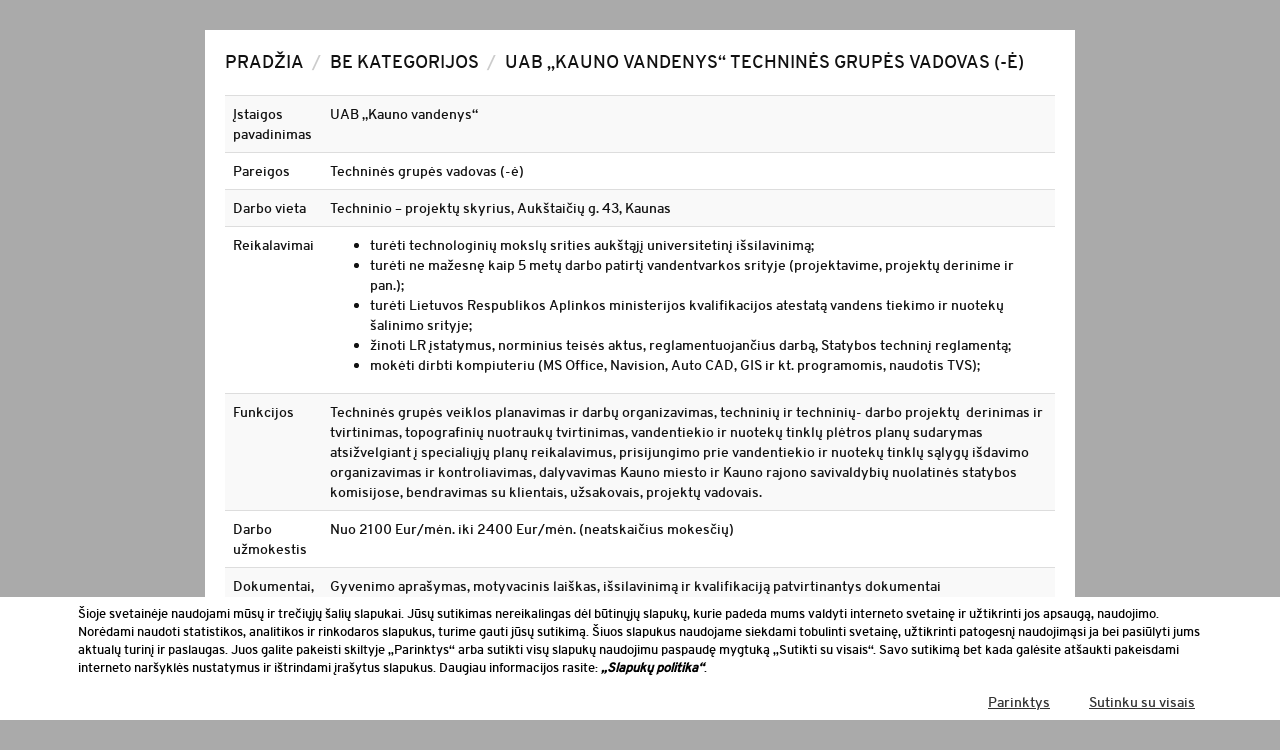

--- FILE ---
content_type: text/html; charset=UTF-8
request_url: https://komanda.kaunas.lt/be-kategorijos/uab-kauno-vandenys-saltkalvis-2-2-2-2-2
body_size: 7832
content:
<!DOCTYPE html>
<html>
	<head>
		<meta http-equiv="X-UA-Compatible" content="IE=edge">
		<title>Komanda  UAB „Kauno vandenys“  Techninės grupės vadovas (-ė)</title>
		<meta name='robots' content='max-image-preview:large' />
<link rel="alternate" title="oEmbed (JSON)" type="application/json+oembed" href="https://komanda.kaunas.lt/wp-json/oembed/1.0/embed?url=https%3A%2F%2Fkomanda.kaunas.lt%2Fbe-kategorijos%2Fuab-kauno-vandenys-saltkalvis-2-2-2-2-2" />
<link rel="alternate" title="oEmbed (XML)" type="text/xml+oembed" href="https://komanda.kaunas.lt/wp-json/oembed/1.0/embed?url=https%3A%2F%2Fkomanda.kaunas.lt%2Fbe-kategorijos%2Fuab-kauno-vandenys-saltkalvis-2-2-2-2-2&#038;format=xml" />
<style id='wp-img-auto-sizes-contain-inline-css' type='text/css'>
img:is([sizes=auto i],[sizes^="auto," i]){contain-intrinsic-size:3000px 1500px}
/*# sourceURL=wp-img-auto-sizes-contain-inline-css */
</style>
<style id='wp-block-library-inline-css' type='text/css'>
:root{--wp-block-synced-color:#7a00df;--wp-block-synced-color--rgb:122,0,223;--wp-bound-block-color:var(--wp-block-synced-color);--wp-editor-canvas-background:#ddd;--wp-admin-theme-color:#007cba;--wp-admin-theme-color--rgb:0,124,186;--wp-admin-theme-color-darker-10:#006ba1;--wp-admin-theme-color-darker-10--rgb:0,107,160.5;--wp-admin-theme-color-darker-20:#005a87;--wp-admin-theme-color-darker-20--rgb:0,90,135;--wp-admin-border-width-focus:2px}@media (min-resolution:192dpi){:root{--wp-admin-border-width-focus:1.5px}}.wp-element-button{cursor:pointer}:root .has-very-light-gray-background-color{background-color:#eee}:root .has-very-dark-gray-background-color{background-color:#313131}:root .has-very-light-gray-color{color:#eee}:root .has-very-dark-gray-color{color:#313131}:root .has-vivid-green-cyan-to-vivid-cyan-blue-gradient-background{background:linear-gradient(135deg,#00d084,#0693e3)}:root .has-purple-crush-gradient-background{background:linear-gradient(135deg,#34e2e4,#4721fb 50%,#ab1dfe)}:root .has-hazy-dawn-gradient-background{background:linear-gradient(135deg,#faaca8,#dad0ec)}:root .has-subdued-olive-gradient-background{background:linear-gradient(135deg,#fafae1,#67a671)}:root .has-atomic-cream-gradient-background{background:linear-gradient(135deg,#fdd79a,#004a59)}:root .has-nightshade-gradient-background{background:linear-gradient(135deg,#330968,#31cdcf)}:root .has-midnight-gradient-background{background:linear-gradient(135deg,#020381,#2874fc)}:root{--wp--preset--font-size--normal:16px;--wp--preset--font-size--huge:42px}.has-regular-font-size{font-size:1em}.has-larger-font-size{font-size:2.625em}.has-normal-font-size{font-size:var(--wp--preset--font-size--normal)}.has-huge-font-size{font-size:var(--wp--preset--font-size--huge)}.has-text-align-center{text-align:center}.has-text-align-left{text-align:left}.has-text-align-right{text-align:right}.has-fit-text{white-space:nowrap!important}#end-resizable-editor-section{display:none}.aligncenter{clear:both}.items-justified-left{justify-content:flex-start}.items-justified-center{justify-content:center}.items-justified-right{justify-content:flex-end}.items-justified-space-between{justify-content:space-between}.screen-reader-text{border:0;clip-path:inset(50%);height:1px;margin:-1px;overflow:hidden;padding:0;position:absolute;width:1px;word-wrap:normal!important}.screen-reader-text:focus{background-color:#ddd;clip-path:none;color:#444;display:block;font-size:1em;height:auto;left:5px;line-height:normal;padding:15px 23px 14px;text-decoration:none;top:5px;width:auto;z-index:100000}html :where(.has-border-color){border-style:solid}html :where([style*=border-top-color]){border-top-style:solid}html :where([style*=border-right-color]){border-right-style:solid}html :where([style*=border-bottom-color]){border-bottom-style:solid}html :where([style*=border-left-color]){border-left-style:solid}html :where([style*=border-width]){border-style:solid}html :where([style*=border-top-width]){border-top-style:solid}html :where([style*=border-right-width]){border-right-style:solid}html :where([style*=border-bottom-width]){border-bottom-style:solid}html :where([style*=border-left-width]){border-left-style:solid}html :where(img[class*=wp-image-]){height:auto;max-width:100%}:where(figure){margin:0 0 1em}html :where(.is-position-sticky){--wp-admin--admin-bar--position-offset:var(--wp-admin--admin-bar--height,0px)}@media screen and (max-width:600px){html :where(.is-position-sticky){--wp-admin--admin-bar--position-offset:0px}}

/*# sourceURL=wp-block-library-inline-css */
</style><style id='global-styles-inline-css' type='text/css'>
:root{--wp--preset--aspect-ratio--square: 1;--wp--preset--aspect-ratio--4-3: 4/3;--wp--preset--aspect-ratio--3-4: 3/4;--wp--preset--aspect-ratio--3-2: 3/2;--wp--preset--aspect-ratio--2-3: 2/3;--wp--preset--aspect-ratio--16-9: 16/9;--wp--preset--aspect-ratio--9-16: 9/16;--wp--preset--color--black: #000000;--wp--preset--color--cyan-bluish-gray: #abb8c3;--wp--preset--color--white: #ffffff;--wp--preset--color--pale-pink: #f78da7;--wp--preset--color--vivid-red: #cf2e2e;--wp--preset--color--luminous-vivid-orange: #ff6900;--wp--preset--color--luminous-vivid-amber: #fcb900;--wp--preset--color--light-green-cyan: #7bdcb5;--wp--preset--color--vivid-green-cyan: #00d084;--wp--preset--color--pale-cyan-blue: #8ed1fc;--wp--preset--color--vivid-cyan-blue: #0693e3;--wp--preset--color--vivid-purple: #9b51e0;--wp--preset--gradient--vivid-cyan-blue-to-vivid-purple: linear-gradient(135deg,rgb(6,147,227) 0%,rgb(155,81,224) 100%);--wp--preset--gradient--light-green-cyan-to-vivid-green-cyan: linear-gradient(135deg,rgb(122,220,180) 0%,rgb(0,208,130) 100%);--wp--preset--gradient--luminous-vivid-amber-to-luminous-vivid-orange: linear-gradient(135deg,rgb(252,185,0) 0%,rgb(255,105,0) 100%);--wp--preset--gradient--luminous-vivid-orange-to-vivid-red: linear-gradient(135deg,rgb(255,105,0) 0%,rgb(207,46,46) 100%);--wp--preset--gradient--very-light-gray-to-cyan-bluish-gray: linear-gradient(135deg,rgb(238,238,238) 0%,rgb(169,184,195) 100%);--wp--preset--gradient--cool-to-warm-spectrum: linear-gradient(135deg,rgb(74,234,220) 0%,rgb(151,120,209) 20%,rgb(207,42,186) 40%,rgb(238,44,130) 60%,rgb(251,105,98) 80%,rgb(254,248,76) 100%);--wp--preset--gradient--blush-light-purple: linear-gradient(135deg,rgb(255,206,236) 0%,rgb(152,150,240) 100%);--wp--preset--gradient--blush-bordeaux: linear-gradient(135deg,rgb(254,205,165) 0%,rgb(254,45,45) 50%,rgb(107,0,62) 100%);--wp--preset--gradient--luminous-dusk: linear-gradient(135deg,rgb(255,203,112) 0%,rgb(199,81,192) 50%,rgb(65,88,208) 100%);--wp--preset--gradient--pale-ocean: linear-gradient(135deg,rgb(255,245,203) 0%,rgb(182,227,212) 50%,rgb(51,167,181) 100%);--wp--preset--gradient--electric-grass: linear-gradient(135deg,rgb(202,248,128) 0%,rgb(113,206,126) 100%);--wp--preset--gradient--midnight: linear-gradient(135deg,rgb(2,3,129) 0%,rgb(40,116,252) 100%);--wp--preset--font-size--small: 13px;--wp--preset--font-size--medium: 20px;--wp--preset--font-size--large: 36px;--wp--preset--font-size--x-large: 42px;--wp--preset--spacing--20: 0.44rem;--wp--preset--spacing--30: 0.67rem;--wp--preset--spacing--40: 1rem;--wp--preset--spacing--50: 1.5rem;--wp--preset--spacing--60: 2.25rem;--wp--preset--spacing--70: 3.38rem;--wp--preset--spacing--80: 5.06rem;--wp--preset--shadow--natural: 6px 6px 9px rgba(0, 0, 0, 0.2);--wp--preset--shadow--deep: 12px 12px 50px rgba(0, 0, 0, 0.4);--wp--preset--shadow--sharp: 6px 6px 0px rgba(0, 0, 0, 0.2);--wp--preset--shadow--outlined: 6px 6px 0px -3px rgb(255, 255, 255), 6px 6px rgb(0, 0, 0);--wp--preset--shadow--crisp: 6px 6px 0px rgb(0, 0, 0);}:where(.is-layout-flex){gap: 0.5em;}:where(.is-layout-grid){gap: 0.5em;}body .is-layout-flex{display: flex;}.is-layout-flex{flex-wrap: wrap;align-items: center;}.is-layout-flex > :is(*, div){margin: 0;}body .is-layout-grid{display: grid;}.is-layout-grid > :is(*, div){margin: 0;}:where(.wp-block-columns.is-layout-flex){gap: 2em;}:where(.wp-block-columns.is-layout-grid){gap: 2em;}:where(.wp-block-post-template.is-layout-flex){gap: 1.25em;}:where(.wp-block-post-template.is-layout-grid){gap: 1.25em;}.has-black-color{color: var(--wp--preset--color--black) !important;}.has-cyan-bluish-gray-color{color: var(--wp--preset--color--cyan-bluish-gray) !important;}.has-white-color{color: var(--wp--preset--color--white) !important;}.has-pale-pink-color{color: var(--wp--preset--color--pale-pink) !important;}.has-vivid-red-color{color: var(--wp--preset--color--vivid-red) !important;}.has-luminous-vivid-orange-color{color: var(--wp--preset--color--luminous-vivid-orange) !important;}.has-luminous-vivid-amber-color{color: var(--wp--preset--color--luminous-vivid-amber) !important;}.has-light-green-cyan-color{color: var(--wp--preset--color--light-green-cyan) !important;}.has-vivid-green-cyan-color{color: var(--wp--preset--color--vivid-green-cyan) !important;}.has-pale-cyan-blue-color{color: var(--wp--preset--color--pale-cyan-blue) !important;}.has-vivid-cyan-blue-color{color: var(--wp--preset--color--vivid-cyan-blue) !important;}.has-vivid-purple-color{color: var(--wp--preset--color--vivid-purple) !important;}.has-black-background-color{background-color: var(--wp--preset--color--black) !important;}.has-cyan-bluish-gray-background-color{background-color: var(--wp--preset--color--cyan-bluish-gray) !important;}.has-white-background-color{background-color: var(--wp--preset--color--white) !important;}.has-pale-pink-background-color{background-color: var(--wp--preset--color--pale-pink) !important;}.has-vivid-red-background-color{background-color: var(--wp--preset--color--vivid-red) !important;}.has-luminous-vivid-orange-background-color{background-color: var(--wp--preset--color--luminous-vivid-orange) !important;}.has-luminous-vivid-amber-background-color{background-color: var(--wp--preset--color--luminous-vivid-amber) !important;}.has-light-green-cyan-background-color{background-color: var(--wp--preset--color--light-green-cyan) !important;}.has-vivid-green-cyan-background-color{background-color: var(--wp--preset--color--vivid-green-cyan) !important;}.has-pale-cyan-blue-background-color{background-color: var(--wp--preset--color--pale-cyan-blue) !important;}.has-vivid-cyan-blue-background-color{background-color: var(--wp--preset--color--vivid-cyan-blue) !important;}.has-vivid-purple-background-color{background-color: var(--wp--preset--color--vivid-purple) !important;}.has-black-border-color{border-color: var(--wp--preset--color--black) !important;}.has-cyan-bluish-gray-border-color{border-color: var(--wp--preset--color--cyan-bluish-gray) !important;}.has-white-border-color{border-color: var(--wp--preset--color--white) !important;}.has-pale-pink-border-color{border-color: var(--wp--preset--color--pale-pink) !important;}.has-vivid-red-border-color{border-color: var(--wp--preset--color--vivid-red) !important;}.has-luminous-vivid-orange-border-color{border-color: var(--wp--preset--color--luminous-vivid-orange) !important;}.has-luminous-vivid-amber-border-color{border-color: var(--wp--preset--color--luminous-vivid-amber) !important;}.has-light-green-cyan-border-color{border-color: var(--wp--preset--color--light-green-cyan) !important;}.has-vivid-green-cyan-border-color{border-color: var(--wp--preset--color--vivid-green-cyan) !important;}.has-pale-cyan-blue-border-color{border-color: var(--wp--preset--color--pale-cyan-blue) !important;}.has-vivid-cyan-blue-border-color{border-color: var(--wp--preset--color--vivid-cyan-blue) !important;}.has-vivid-purple-border-color{border-color: var(--wp--preset--color--vivid-purple) !important;}.has-vivid-cyan-blue-to-vivid-purple-gradient-background{background: var(--wp--preset--gradient--vivid-cyan-blue-to-vivid-purple) !important;}.has-light-green-cyan-to-vivid-green-cyan-gradient-background{background: var(--wp--preset--gradient--light-green-cyan-to-vivid-green-cyan) !important;}.has-luminous-vivid-amber-to-luminous-vivid-orange-gradient-background{background: var(--wp--preset--gradient--luminous-vivid-amber-to-luminous-vivid-orange) !important;}.has-luminous-vivid-orange-to-vivid-red-gradient-background{background: var(--wp--preset--gradient--luminous-vivid-orange-to-vivid-red) !important;}.has-very-light-gray-to-cyan-bluish-gray-gradient-background{background: var(--wp--preset--gradient--very-light-gray-to-cyan-bluish-gray) !important;}.has-cool-to-warm-spectrum-gradient-background{background: var(--wp--preset--gradient--cool-to-warm-spectrum) !important;}.has-blush-light-purple-gradient-background{background: var(--wp--preset--gradient--blush-light-purple) !important;}.has-blush-bordeaux-gradient-background{background: var(--wp--preset--gradient--blush-bordeaux) !important;}.has-luminous-dusk-gradient-background{background: var(--wp--preset--gradient--luminous-dusk) !important;}.has-pale-ocean-gradient-background{background: var(--wp--preset--gradient--pale-ocean) !important;}.has-electric-grass-gradient-background{background: var(--wp--preset--gradient--electric-grass) !important;}.has-midnight-gradient-background{background: var(--wp--preset--gradient--midnight) !important;}.has-small-font-size{font-size: var(--wp--preset--font-size--small) !important;}.has-medium-font-size{font-size: var(--wp--preset--font-size--medium) !important;}.has-large-font-size{font-size: var(--wp--preset--font-size--large) !important;}.has-x-large-font-size{font-size: var(--wp--preset--font-size--x-large) !important;}
/*# sourceURL=global-styles-inline-css */
</style>

<style id='classic-theme-styles-inline-css' type='text/css'>
/*! This file is auto-generated */
.wp-block-button__link{color:#fff;background-color:#32373c;border-radius:9999px;box-shadow:none;text-decoration:none;padding:calc(.667em + 2px) calc(1.333em + 2px);font-size:1.125em}.wp-block-file__button{background:#32373c;color:#fff;text-decoration:none}
/*# sourceURL=/wp-includes/css/classic-themes.min.css */
</style>
<link rel='stylesheet' id='contact-form-7-bootstrap-style-css' href='https://komanda.kaunas.lt/wp-content/plugins/bootstrap-for-contact-form-7/assets/dist/css/style.min.css?ver=6.9' type='text/css' media='all' />
<script type="text/javascript" src="https://komanda.kaunas.lt/wp-includes/js/jquery/jquery.min.js?ver=3.7.1" id="jquery-core-js"></script>
<script type="text/javascript" src="https://komanda.kaunas.lt/wp-includes/js/jquery/jquery-migrate.min.js?ver=3.4.1" id="jquery-migrate-js"></script>
<link rel="https://api.w.org/" href="https://komanda.kaunas.lt/wp-json/" /><link rel="alternate" title="JSON" type="application/json" href="https://komanda.kaunas.lt/wp-json/wp/v2/posts/6542" /><link rel="EditURI" type="application/rsd+xml" title="RSD" href="https://komanda.kaunas.lt/xmlrpc.php?rsd" />
<meta name="generator" content="WordPress 6.9" />
<link rel="canonical" href="https://komanda.kaunas.lt/be-kategorijos/uab-kauno-vandenys-saltkalvis-2-2-2-2-2" />
<link rel='shortlink' href='https://komanda.kaunas.lt/?p=6542' />
		<style type="text/css">
			div.wpcf7 .ajax-loader {
				background-image: url('https://komanda.kaunas.lt/wp-content/plugins/contact-form-7/images/ajax-loader.gif');
			}
		</style>
				<meta http-equiv="Content-Type" content="text/html; charset=UTF-8" />
		
		<meta name="viewport" content="width=device-width, initial-scale=1">		
		<link  href="https://komanda.kaunas.lt/wp-content/themes/komanda/css/bootstrap.css" rel="stylesheet">
		<link rel="stylesheet" href="https://komanda.kaunas.lt/wp-content/themes/komanda/style.css?v=20210603" type="text/css" media="screen" />
		<script src="https://ajax.googleapis.com/ajax/libs/jquery/1.11.1/jquery.min.js"></script>
		<script src="https://komanda.kaunas.lt/wp-content/themes/komanda/js/bootstrap.js"></script>
		<script src="https://komanda.kaunas.lt/wp-content/themes/komanda/js/placeholders.min.js"></script>
		<!--
			<link rel="stylesheet" href="//code.jquery.com/ui/1.11.2/themes/smoothness/jquery-ui.css">
			<script src="//code.jquery.com/ui/1.11.2/jquery-ui.js"></script>
		-->	
			<script src="https://komanda.kaunas.lt/wp-content/themes/komanda/js/custom.js?v=20210603_1"></script>
            
        <script src="https://cdn.jsdelivr.net/npm/js-cookie@rc/dist/js.cookie.min.js"></script>
			
		<link href="//maxcdn.bootstrapcdn.com/font-awesome/4.7.0/css/font-awesome.min.css" rel="stylesheet">
		<script src="https://komanda.kaunas.lt/wp-content/themes/komanda/js/bootstrap-datepicker.js"></script>
		<script src="https://komanda.kaunas.lt/wp-content/themes/komanda/js/locales/bootstrap-datepicker.lt.js"></script>		
		
			
		
   <!-- HTML5 Shim and Respond.js IE8 support of HTML5 elements and media queries -->
    <!-- WARNING: Respond.js doesn't work if you view the page via file:// -->
    <!--[if lt IE 9]>
      <script src="https://oss.maxcdn.com/html5shiv/3.7.2/html5shiv.min.js"></script>
      <script src="https://oss.maxcdn.com/respond/1.4.2/respond.min.js"></script>
    <![endif]-->
	
		
	</head>
<body data-page-id="6542">	


<div id="main_wrap">
	<div class="container">
		<div class="row">
			<div id="inner_wrap" class="single">								
				<div class="col-lg-12 col-md-12 col-sm-12">
					<div class="box_wrap content_wrap">
						<div class="content_box">
							
														<ol class="breadcrumb">							
								<li><a href="https://komanda.kaunas.lt">Pradžia</a></li>  
								<li><a href="https://komanda.kaunas.lt/kategorija/be-kategorijos">Be kategorijos</a></li>  
								<li class="active">UAB „Kauno vandenys“  Techninės grupės vadovas (-ė)</li>
							</ol>
							<div class="content_list_wrap">
								<table class="table table-striped">
<tbody>
<tr>
<td>Įstaigos pavadinimas</td>
<td>UAB „Kauno vandenys“</td>
</tr>
<tr>
<td>Pareigos</td>
<td>Techninės grupės vadovas (-ė)</td>
</tr>
<tr>
<td>Darbo vieta</td>
<td>Techninio – projektų skyrius, Aukštaičių g. 43, Kaunas</td>
</tr>
<tr>
<td>Reikalavimai</td>
<td>
<ul>
<li>turėti technologinių mokslų srities aukštąjį universitetinį išsilavinimą;</li>
<li>turėti ne mažesnę kaip 5 metų darbo patirtį vandentvarkos srityje (projektavime, projektų derinime ir pan.);</li>
<li>turėti Lietuvos Respublikos Aplinkos ministerijos kvalifikacijos atestatą vandens tiekimo ir nuotekų šalinimo srityje;</li>
<li>žinoti LR įstatymus, norminius teisės aktus, reglamentuojančius darbą, Statybos techninį reglamentą;</li>
<li>mokėti dirbti kompiuteriu (MS Office, Navision, Auto CAD, GIS ir kt. programomis, naudotis TVS);</li>
</ul>
</td>
</tr>
<tr>
<td>Funkcijos</td>
<td>Techninės grupės veiklos planavimas ir darbų organizavimas, techninių ir techninių- darbo projektų  derinimas ir tvirtinimas, topografinių nuotraukų tvirtinimas, vandentiekio ir nuotekų tinklų plėtros planų sudarymas atsižvelgiant į specialiųjų planų reikalavimus, prisijungimo prie vandentiekio ir nuotekų tinklų sąlygų išdavimo organizavimas ir kontroliavimas, dalyvavimas Kauno miesto ir Kauno rajono savivaldybių nuolatinės statybos komisijose, bendravimas su klientais, užsakovais, projektų vadovais.</td>
</tr>
<tr>
<td>Darbo užmokestis</td>
<td>Nuo 2100 Eur/mėn. iki 2400 Eur/mėn. (neatskaičius mokesčių)</td>
</tr>
<tr>
<td>Dokumentai, kurie turi būti pateikti</td>
<td>
<table>
<tbody>
<tr>
<td>Gyvenimo aprašymas, motyvacinis laiškas, išsilavinimą ir kvalifikaciją patvirtinantys dokumentai</td>
</tr>
</tbody>
</table>
</td>
</tr>
<tr>
<td>Dokumentų priėmimo vieta</td>
<td>UAB „Kauno vandenys“, Aukštaičių g. 43, Personalo skyrius, el. p. <a href="/cdn-cgi/l/email-protection" class="__cf_email__" data-cfemail="5a2a3f282935343b363b291a313b2f34352c3b343e3f34232974362e">[email&#160;protected]</a>
<p>Susisieksime tik su atrinktais kandidatais.</p>
<p><em>Pateikdami dokumentus, Jūs sutinkate, kad Jūsų asmens duomenys būtų tvarkomi, vykdant darbuotojų atranką.</em></p></td>
</tr>
<tr>
<td>Kontaktiniai duomenys išsamesnei informacijai</td>
<td>Tel. Nr. (8 37) 30 17 10 arba (8 37) 30 17 09 – Personalo skyrius
<p>Te. Nr. (8 37) 30 17 36 – Techninis – projektų skyrius</p></td>
</tr>
<tr>
<td>Dokumentų priėmimo terminas</td>
<td>Iki 2022-10-31</td>
</tr>
</tbody>
</table>
								<div class="row">
									<div class="col-lg-6 col-md-6 col-sm-6">
										
												<button type="button" class="btn btn-komanda-green btn-block show_form">Pateikti CV</button>
																					
									</div>
									<div class="col-lg-6 col-md-6 col-sm-6">																
										<a href="https://komanda.kaunas.lt/wp-content/uploads/sites/9/2015/07/CVTemplate.doc" class="btn btn-komanda-yellow btn-block" role="button">Parsisiųsti CV pavyzdį</a>
										
									</div>									
								</div>
								<div id="contact_form_wrap" class="display_none">
									
<div class="wpcf7 no-js" id="wpcf7-f432-p6542-o1" lang="lt-LT" dir="ltr" data-wpcf7-id="432">
<div class="screen-reader-response"><p role="status" aria-live="polite" aria-atomic="true"></p> <ul></ul></div>
<form action="/be-kategorijos/uab-kauno-vandenys-saltkalvis-2-2-2-2-2#wpcf7-f432-p6542-o1" method="post" class="wpcf7-form init" aria-label="Kontaktų forma" novalidate="novalidate" data-status="init">
<div style="display: none;">
<input type="hidden" name="_wpcf7" value="432" />
<input type="hidden" name="_wpcf7_version" value="6.0.6" />
<input type="hidden" name="_wpcf7_locale" value="lt_LT" />
<input type="hidden" name="_wpcf7_unit_tag" value="wpcf7-f432-p6542-o1" />
<input type="hidden" name="_wpcf7_container_post" value="6542" />
<input type="hidden" name="_wpcf7_posted_data_hash" value="" />
</div>
<p>Jūsų vardas (būtina)<br />
    <div class="form-group your-name"><input class="wpcf7-form-control wpcf7-text wpcf7-validates-as-required form-control" name="your-name" type="text" value="" aria-invalid="false" aria-required="true" required></div> </p>

<p>Jūsų el. pašto adresas (būtina)<br />
    <div class="form-group your-email"><input class="wpcf7-form-control wpcf7-email wpcf7-validates-as-required wpcf7-text wpcf7-validates-as-email form-control" name="your-email" type="email" value="" aria-invalid="false" aria-required="true" required></div> </p>

<p>Jūsų CV (būtina)<br/> 
    <div class="form-group file-249"><input class="wpcf7-form-control wpcf7-file wpcf7-validates-as-required " name="file-249" type="file" aria-invalid="false" aria-required="true" required></div></p>

<p>Įveskite žemiau matomus simbolius <div class="form-group"><input type="hidden" name="_wpcf7_captcha_challenge_captcha-335" value="2743919927" /><img class="wpcf7-form-control wpcf7-captchac wpcf7-captcha-captcha-335" width="72" height="24" alt="captcha" src="https://komanda.kaunas.lt/wp-content/uploads/sites/9/wpcf7_captcha/2743919927.png" /></div></p>

<p><div class="form-group captcha-335"><input class="wpcf7-form-control wpcf7-captchar wpcf7-text form-control" name="captcha-335" type="text" value="" aria-invalid="false"></div></p>

<p><div class="form-group"><div><input class="wpcf7-form-control wpcf7-submit btn-komanda-green btn btn-primary" type="submit" value="Pateikti CV"></div></div></p><div class="wpcf7-response-output alert alert-warning"></div>
</form>
</div>
								</div>
							</div>														
																									
						</div>						
					</div>
				</div>

			</div>			
		</div>
	</div>
</div>

	




<div class="slapukai_container slapukai_hide">
    <div class="slapukai_wrap">
        <p class="slapukai_description">
            Šioje svetainėje naudojami mūsų ir trečiųjų šalių slapukai. Jūsų sutikimas nereikalingas dėl būtinųjų slapukų, kurie padeda mums valdyti interneto svetainę ir užtikrinti jos apsaugą, naudojimo. Norėdami naudoti statistikos, analitikos ir rinkodaros slapukus, turime gauti jūsų sutikimą. Šiuos slapukus naudojame siekdami tobulinti svetainę, užtikrinti patogesnį naudojimąsi ja bei pasiūlyti jums aktualų turinį ir paslaugas. Juos galite pakeisti skiltyje „Parinktys“ arba sutikti visų slapukų naudojimu paspaudę mygtuką „Sutikti su visais“. Savo sutikimą bet kada galėsite atšaukti pakeisdami interneto naršyklės nustatymus ir ištrindami įrašytus slapukus. Daugiau informacijos rasite: <b><i><a href="http://www.kaunas.lt/slapuku-politika/" target="_blank">„Slapukų politika“</a></i></b>. 
        </p>
        <div class="slapukai_end slapukai_minimized">
            <button class="slapukai_button_empty slapukai_options">Parinktys</button>
            <button class="slapukai_button_empty slapukai_acceptall">Sutinku su visais</button>
        </div>
        <div class="slapukai_choices slapukai_hide">
            <div class="slapukai_choice">
                <input class="" type="checkbox" id="butini_slapukai" name="butini_slapukai" checked disabled>
                <span class="slapukai_checkbox"></span>
                <label for="butini_slapukai">
                    <b><i>Būtinieji slapukai</i></b> yra reikalingi svetainės veikimui, saugumui ir funkcionalumui bei naršymui joje. Šie slapukai būtini norint pateikti informaciją ir paslaugas jums.
                </label>
            </div>
            <div class="slapukai_choice">
                <input class="" type="checkbox" id="funkciniai_slapukai" name="funkciniai_slapukai" >
                <span class="slapukai_checkbox"></span>
                <label for="funkciniai_slapukai">
                    Dėl <b><i>funkcinių slapukų</i></b> naudojimo mūsų svetainė gali įsiminti jūsų pasirinkimus, kuriais nustatote tam tikrą svetainės išvaizdą bei veikimą, kad apsilankymas būtų patogus jums.
                </label>
            </div>
            <div class="slapukai_choice">
                <input class="" type="checkbox" id="statistiniai_slapukai" name="statistiniai_slapukai" >
                <span class="slapukai_checkbox"></span>
                <label for="statistiniai_slapukai">    
                    <b><i>Statistiniai slapukai</i></b> padeda mums suprasti, kaip jūs naudojatės svetaine, kad galėtume ją patobulinti. Šie slapukai yra anonimiški ir teikia mums apibendrintus duomenis.
                </label>
            </div>
            <div class="slapukai_choice">
            </div>
            <button class="slapukai_button_empty slapukai_acceptselected">Sutinku</button>
        </div>
    </div>
</div>

<script data-cfasync="false" src="/cdn-cgi/scripts/5c5dd728/cloudflare-static/email-decode.min.js"></script><script type="speculationrules">
{"prefetch":[{"source":"document","where":{"and":[{"href_matches":"/*"},{"not":{"href_matches":["/wp-*.php","/wp-admin/*","/wp-content/uploads/sites/9/*","/wp-content/*","/wp-content/plugins/*","/wp-content/themes/komanda/*","/*\\?(.+)"]}},{"not":{"selector_matches":"a[rel~=\"nofollow\"]"}},{"not":{"selector_matches":".no-prefetch, .no-prefetch a"}}]},"eagerness":"conservative"}]}
</script>
<script type="text/javascript" src="https://komanda.kaunas.lt/wp-includes/js/dist/hooks.min.js?ver=dd5603f07f9220ed27f1" id="wp-hooks-js"></script>
<script type="text/javascript" src="https://komanda.kaunas.lt/wp-includes/js/dist/i18n.min.js?ver=c26c3dc7bed366793375" id="wp-i18n-js"></script>
<script type="text/javascript" id="wp-i18n-js-after">
/* <![CDATA[ */
wp.i18n.setLocaleData( { 'text direction\u0004ltr': [ 'ltr' ] } );
//# sourceURL=wp-i18n-js-after
/* ]]> */
</script>
<script type="text/javascript" src="https://komanda.kaunas.lt/wp-content/plugins/contact-form-7/includes/swv/js/index.js?ver=6.0.6" id="swv-js"></script>
<script type="text/javascript" id="contact-form-7-js-before">
/* <![CDATA[ */
var wpcf7 = {
    "api": {
        "root": "https:\/\/komanda.kaunas.lt\/wp-json\/",
        "namespace": "contact-form-7\/v1"
    }
};
//# sourceURL=contact-form-7-js-before
/* ]]> */
</script>
<script type="text/javascript" src="https://komanda.kaunas.lt/wp-content/plugins/contact-form-7/includes/js/index.js?ver=6.0.6" id="contact-form-7-js"></script>
<script type="text/javascript" src="https://komanda.kaunas.lt/wp-includes/js/jquery/jquery.form.min.js?ver=4.3.0" id="jquery-form-js"></script>
<script type="text/javascript" src="https://komanda.kaunas.lt/wp-content/plugins/bootstrap-for-contact-form-7/assets/dist/js/scripts.min.js?ver=1.4.8" id="contact-form-7-bootstrap-js"></script>
<!-- Global site tag (gtag.js) - Google Analytics -->
<script async src="https://www.googletagmanager.com/gtag/js?id=G-1NY5GQT5NM"></script>
<script>
    if(Cookies.get('statistiniai') == 'true'){
        window.dataLayer = window.dataLayer || [];
        function gtag(){dataLayer.push(arguments);}
        gtag('js', new Date());

        gtag('config', 'G-1NY5GQT5NM');
    }
</script>
</body>
</html>

--- FILE ---
content_type: text/css
request_url: https://komanda.kaunas.lt/wp-content/themes/komanda/style.css?v=20210603
body_size: 2348
content:
/*
Theme Name: Wordpress tema komanda.kaunas.lt
Description: 
Author: Paulius Jakštas 
Version: 1.1
*/


/*-------------------------------------------------------------- */
@font-face {
    font-family: 'overpassbold';
    src: url('fonts/overpass_bold-webfont.eot');
    src: url('fonts/overpass_bold-webfont.eot?#iefix') format('embedded-opentype'),         
         url('fonts/overpass_bold-webfont.woff') format('woff'),
         url('fonts/overpass_bold-webfont.ttf') format('truetype'),
         url('fonts/overpass_bold-webfont.svg#overpassbold') format('svg');
    font-weight: normal;
    font-style: normal;

}

:root{
    --akcentospalva: #333;
    --tekstospalva: #111;
    --senazalia: #85d512;
    --tamsiaizalia: #4BB00E;
}


@font-face {
    font-family: 'overpassregular';
    src: url('fonts/overpass_regular-webfont.eot');
    src: url('fonts/overpass_regular-webfont.eot?#iefix') format('embedded-opentype'),         
         url('fonts/overpass_regular-webfont.woff') format('woff'),
         url('fonts/overpass_regular-webfont.ttf') format('truetype'),
         url('fonts/overpass_regular-webfont.svg#overpassregular') format('svg');
    font-weight: normal;
    font-style: normal;

}

/**/
body {
    color: #fff;
	font-family: 'overpassregular',Helvetica,Tahoma,sans-serif;
    font-size: 14px;
    line-height: 1.42857;
	/* background-image: url("img/new/komanda_bg.jpg"); */
	background-position: top top;
	background-size: cover;
	background-repeat: no-repeat;	
	/* background-color: #DDDBDC; */
	background-color: #aaa;
}

html, body {
    height: 100%;
}
.box_wrap a{
	color: #fff;
}
a.mailto{
	letter-spacing: 2px;
}

#inner_wrap{
	max-width: 900px;
	margin: 20px auto 20px auto;
}
#main_wrap{

}
#footer {    

}

#inner_wrap h1, #inner_wrap .h1{
	text-transform: uppercase;
	margin: 0;
	padding-right: 20px;
	padding-left: 0;
	font-size: 40px;
	font-family: 'overpassbold';
	
}
.logo_wrap{
	padding: 0;
}
.logo_text{
	padding-top: 0px;
}
#main_wrap .box_wrap{
	border: 10px solid #fff;
	margin-bottom: 20px;
	margin-top: 10px;
}
.box_wrap p, .box_inner p{
	padding: 20px;
	font-family: 'overpassregular';
	font-size: 16px;
}
.box_inner.white {
	background: #fff;
	color: var(--akcentospalva);
	padding: 20px 20px;
}
.box_inner.white h3{
	font-family: 'overpassbold';
	font-size: 21px;
}
.icon_box{
	background: #fff;
	padding: 10px;
	transition: all 0.2s ease 0s;
}
.icon_box img{
	margin: 0 auto;
}
.icons_wrap{
	margin-bottom: 20px;
	padding: 0;
}
.icon_text{
	color: var(--tekstospalva);
	font-size: 70px;
	line-height: 95px;
	text-align: center;
	vertical-align: middle;
}
.icons_wrap p{
	margin-top: 10px;
	font-size: 16px;
}
.icons_wrap a, a.scroll_to{
	color: #fff;
	text-decoration: none;
}
#naujienos .read_more a{
	color: #fff;
}
.read_more a{	
	color: var(--akcentospalva);
}
.icons_wrap a:hover, .icons_wrap a:active{
	text-decoration: underline;
	color: #fff;
}
.content_box{
	padding-bottom: 20px;
	background: #fff;
}
.content_header{
	padding: 10px;
	background: var(--akcentospalva);
}
.content_header h2{
	margin: 0;
	font-family: 'overpassbold';
	font-size: 26px;	
}





.single .content_header{
	padding: 40px 10px 40px 10px;
}
.single .content_header h2{
	
}
.content_list_wrap .table{
	color: var(--tekstospalva);
}

.content_list_wrap{
	background: #fff;
	padding: 10px;
	/*color: #85d512;*/
	color: var(--tekstospalva);
}
.content_list_wrap a{
	/*color: #85d512;*/
	color:var(--tekstospalva);
	
}
.content_list {
	padding-left: 10px;
	font-size: 14px;
}
.content_list li{
	padding-bottom: 10px;
}
#naujienos .content_list_wrap, #naujienos .content_list_wrap a{
	background: var(--tekstospalva);
	color: #fff;
}
.scroll_top img, .dalinasi_logo img{
	margin: 0 auto;
}
.footer{
	margin-bottom: 50px;
	margin-top: 30px;
}
.breadcrumb{
	background: #fff;
	margin: 0;	
	padding: 10px;
}
.breadcrumb li.active, .breadcrumb li, .breadcrumb li a{
	color: var(--tekstospalva);
	font-size: 18px;
	text-transform: uppercase;
}
.pagination > li > a, .pagination > li > span {
    background-color: #fff;
    border: 1px solid #ddd;
    color: var(--tekstospalva);
    float: left;
    line-height: 1.42857;
    padding: 6px 12px;
    position: relative;
    text-decoration: none;
}
.pagination > li > a:hover, .pagination > li > span:hover, 
.pagination > li > a:focus, .pagination > li > span:focus,
.pagination > li.active > a, .pagination > li.active > a:hover{
    background-color: var(--tekstospalva);
    border-color: var(--tekstospalva);
    color: #fff;
}


.box_wrap .content_list_wrap p{
	font-size: 14px;
	padding: 0;
}
img.logo_single{
    float: right;
    margin-right: 20px;
    max-width: 120px;
}


.btn-komanda-green{
	background-color: #0DC481 !important; /*0*/
	border: 1px solid #00AB68 !important;	/*+10%*/
	color: #fff !important;
	/*border-radius: 0px;	*/
}
.btn-komanda-green:hover, .btn-komanda-green:active{
	background-color: #00B774 !important;  /*+5%*/
	border: 1px solid #00914E !important;	/*+20%*/
	color: #fff !important;
}
.btn-komanda-yellow{
	background-color: #F78429 !important;	/*0*/
	border: 1px solid #DE6B10 !important;	/*+10%*/
	color: #fff !important;
	/*border-radius: 0px;	*/
}
.btn-komanda-yellow:hover, .btn-komanda-yellow:active{
	background-color: #EA771C !important; /*+5%*/
	border: 1px solid #C45100 !important;/*+20%*/	
	color: #fff !important;
}
.display_none{
	display: none
}
#contact_form_wrap{
	margin-top: 20px;
}


.btn-file {
    position: relative;
    overflow: hidden;
	margin-right: 10px; 
}
.btn-file input[type=file] {
    position: absolute;
    top: 0;
    right: 0;
    min-width: 100%;
    min-height: 100%;
    font-size: 100px;
    text-align: right;
    filter: alpha(opacity=0);
    opacity: 0;
    outline: none;
    background: white;
    cursor: inherit;
    display: block;
}


.col-xs-15,
.col-sm-15,
.col-md-15,
.col-lg-15 {
    position: relative;
    min-height: 1px;
    padding-right: 15px;
    padding-left: 15px;
}
.col-xs-15 {
    width: 20%;
    float: left;
}
/*col-lg-*/
@media (min-width: 768px) {
.col-sm-15 {
        width: 20%;
        float: left;
    }
	#inner_wrap h1, #inner_wrap .h1{
		text-transform: uppercase;
		margin: 0;
		padding-right: 60px;
		font-size: 60px;
		font-family: 'overpassbold';		
	}	
	.box_wrap p, .box_inner p{
		padding: 20px 60px;
		font-family: 'overpassregular';
		font-size: 22px;
	}	
	.box_inner.white {
		background: #fff;
		color: var(--akcentospalva);
		padding: 20px 40px;
	}
	.box_inner.white h3{
		font-family: 'overpassbold';
		font-size: 32px;
	}
	.logo_text{
		padding-top: 30px;
	}	
}
/*col-md-*/
@media (min-width: 992px) {
    .col-md-15 {
        width: 20%;
        float: left;
    }
	#inner_wrap h1, #inner_wrap .h1{
		text-transform: uppercase;
		margin: 0;
		padding-right: 70px;
		font-size: 70px;
		font-family: 'overpassbold';		
	}	
	.box_wrap p, .box_inner p{
		padding: 20px 60px;
		font-family: 'overpassregular';
		font-size: 22px;
	}	
	.box_inner.white {
		background: #fff;
		color: var(--akcentospalva);
		padding: 20px 40px;
	}
	.box_inner.white h3{
		font-family: 'overpassbold';
		font-size: 32px;
	}
	.logo_text{
		padding-top: 30px;
	}	
	
}
/*col-lg-*/
@media (min-width: 1200px) {
    .col-lg-15 {
        width: 20%;
        float: left;
    }
	#inner_wrap h1, #inner_wrap .h1{
		text-transform: uppercase;
		margin: 0;
		padding-right: 60px;
		font-size: 70px;
		font-family: 'overpassbold';		
	}	
	.box_wrap p, .box_inner p{
		padding: 20px 60px;
		font-family: 'overpassregular';
		font-size: 22px;
	}
	.box_inner.white {
		background: #fff;
		color: var(--akcentospalva);
		padding: 20px 40px;
	}
	.box_inner.white h3{
		font-family: 'overpassbold';
		font-size: 32px;
	}	
	.logo_text{
		padding-top: 30px;
	}	
	
}


/* SLAPUKU STILIAI - 2021 Dizainas */



.slapukai_container {
    position: fixed;
    bottom: 0;
    left: 0;
	z-index: 999;
    width: 100%;
    background-color: #ffffff;
    color: #333333;
}

/* Nuresetinam marginus, kad nemaišytų defaultai */
.slapukai_container * {
    margin: 0;
    padding: 0;
    color: black;
}

.slapukai_description {
    font-size: 13px;
    font-family: "overpassregular";

    padding: 8px 14px;
}

.slapukai_end {
    width: 100%;
    text-align: right;
    padding: 0px 14px;
}

.slapukai_choices {
    display: grid;
    width: 100%;
    padding: 0px 14px;
    padding-bottom: 14px;
    grid-template-columns: auto auto auto 120px;
    grid-gap: 20px;
}

@media only screen and (min-width: 960px) {
    .slapukai_choices {
        grid-template-columns: auto auto auto auto auto auto auto auto 120px;
    }
}

.slapukai_hide {
    display: none;
}

.slapukai_choice {
    grid-column: span 2;
    display: flex;
    font-size: 13px;
    position: relative;
}

.slapukai_choice label {
    padding-left: 20px;
    font-family: "overpassregular";
    font-weight: normal !important;
    cursor: pointer;
}

.slapukai_checkbox {
    margin-top: 4px;
}

.slapukai_acceptselected {
    grid-column: span 1;
    align-self: flex-end;
}

.slapukai_wrap {
    display: flex;
    justify-content: center;
    flex-wrap: wrap;
    align-items: center;
    width: 90%;
    margin: 0px auto;
}

.slapukai_wrap.hide {
    display: none;
}

.slapukai_button {
    border: none;
    outline: none;

    font-size: 14px;
    font-family: "overpassregular";

    padding: 8px 16px;

    background-color: #cccccc;
    color: #333333;

    transition: 0.15s ease-out;
}

.slapukai_button:hover,
.slapukai_button:active,
.slapukai_button:focus {
    border: none;
    outline: none;

    background-color: #333333;
    color: #fff;
}

.slapukai_button_empty {
    border: none;
    outline: none;

    text-decoration: underline;
    font-size: 14px;
    font-family: "overpassregular";

    padding: 8px 0px;
    width: 120px;

    color: #333333;
    background-color: #ffffff;

    transition: 0.15s ease-out;
}

.slapukai_button_empty:hover,
.slapukai_button_empty:active,
.slapukai_button_empty:focus {
    border: none;
    outline: none;

    /* font-weight: 900; */
    font-family: "overpassregular";

}

.slapukai_close {
    width: 24px;
    height: 24px;
    margin: 0px 8px;

    color: #cccccc;

    transition: 0.15s ease-out;
    cursor: pointer;
}

.slapukai_close:hover,
.slapukai_close:active,
.slapukai_close:focus {
    color: #333333;
}

.slapukai_choice input {
    position: absolute;
    opacity: 0;
    cursor: pointer;
    height: 0;
    width: 0;
}

.slapukai_checkbox {
    position: absolute;
    top: 0;
    left: 0;
    height: 14px;
    width: 14px;
    background-color: #333;
    border-radius: 50%;
}

.slapukai_choice:hover input~.slapukai_checkbox,
.slapukai_choice input:checked~.slapukai_checkbox {
    background-color: #333;
}

.slapukai_checkbox:after {
    content: "";
    position: absolute;
    display: block;
}

/* Pasirinkus paslėpti taškelį viduryje */
.slapukai_choice input:checked~.slapukai_checkbox:after {
    display: none;
}

/* Nepasirinkto checkboxo taškas viduryje */
.slapukai_choice .slapukai_checkbox:after {
    top: 3px;
    left: 3px;
    width: 8px;
    height: 8px;
    border-radius: 50%;
    background: white;
}

--- FILE ---
content_type: text/javascript
request_url: https://komanda.kaunas.lt/wp-content/themes/komanda/js/locales/bootstrap-datepicker.lt.js
body_size: -28
content:
/**
 * Lithuanian translation for bootstrap-datepicker
 * Šarūnas Gliebus <ssharunas@yahoo.co.uk>
 */

;(function($){
    $.fn.datepicker.dates['lt'] = {
        days: ["Sekmadienis", "Pirmadienis", "Antradienis", "Trečiadienis", "Ketvirtadienis", "Penktadienis", "Šeštadienis", "Sekmadienis"],
        daysShort: ["S", "Pr", "A", "T", "K", "Pn", "Š", "S"],
        daysMin: ["Sk", "Pr", "An", "Tr", "Ke", "Pn", "Št", "Sk"],
        months: ["Sausis", "Vasaris", "Kovas", "Balandis", "Gegužė", "Birželis", "Liepa", "Rugpjūtis", "Rugsėjis", "Spalis", "Lapkritis", "Gruodis"],
        monthsShort: ["Sau", "Vas", "Kov", "Bal", "Geg", "Bir", "Lie", "Rugp", "Rugs", "Spa", "Lap", "Gru"],
        today: "Šiandien",
        weekStart: 1,
		clear: "Išvalyti"
    };
}(jQuery));


--- FILE ---
content_type: text/javascript
request_url: https://komanda.kaunas.lt/wp-content/themes/komanda/js/custom.js?v=20210603_1
body_size: 8514
content:
/*
 * ---------------------------------------------------------------- 
 *  
 *  custom jQuery scripts.
 *  
 * ----------------------------------------------------------------  
 */
$(document).on('click', '.scroll_to', function(e){
	e.preventDefault();
	$div = $(this).attr('data-scrol-to');
		$('html, body').animate({
				scrollTop: $('#'+$div).offset().top - 20
			}, 2000);	
});
$(document).ready(function(){
	$('#icons_box .scroll_to').hover(
		function() {			
			$( this ).find('.icon_box').css( "border-radius", "15px" );		
		}, function() {			
			$( this ).find('.icon_box').css( "border-radius", "0px" );	
		}
	);	
});
$(document).on('click', '.show_form', function(e){
	$( "#contact_form_wrap" ).toggle("slow");
	
});
$(document).ready(function(){
	$('#contact_form_wrap input.wpcf7-file').replaceWith('<span class="btn btn-default btn-file"><span class="glyphicon glyphicon-file" aria-hidden="true"></span> Pasirinkti failą<input type="file" required="" name="file-249" class="wpcf7-form-control wpcf7-file wpcf7-validates-as-required "></span><span class="file_text"></span>');
});
$(document).on('change', '.btn-file :file', function() {
	//leistini failai
	var leistini_failai = [];
	leistini_failai.push("jpg");	
	leistini_failai.push("jpeg");	
	leistini_failai.push("png");	
	leistini_failai.push("pdf");	
	leistini_failai.push("docx");	
	leistini_failai.push("doc");	
	leistini_failai.push("xls");	
	leistini_failai.push("xlsx");	

	var blogi_failai = '';
	
    var input = $(this),
        numFiles = input.get(0).files ? input.get(0).files.length : 1;
	if(numFiles > 1){
		var label = [];
		var failai = input.get(0).files;
		for (var i = 0; i < input.get(0).files.length; i++) {						
			var fpav =  failai[i].name.replace(/\\/g, '/').replace(/.*\//, '');
			var fext = failai[i].name.replace(/^.*\./, '');
			fext = fext.toLowerCase();			
			//tikrinam ar leistinas failas
			if($.inArray(fext, leistini_failai) !== -1){
				//tikrinam ar ne perdidelis failas (8 MB)
				var size = failai[i].size;
				if(size < 8000000){						
					label.push(' '+fpav);	
				} else {
					blogi_failai += 'Failo: <u>'+failai[i].name+'</u> dydis yra didesnis nei leistina (8 MB) ir nebus saugomas<br/>';
				}								
			} else {
				blogi_failai += 'Failas: <u>'+failai[i].name+'</u> yra neleistino formato ir nebus saugomas<br/>';
			}
		}
	} else {
		var label = '';
		var fext = input.val().replace(/^.*\./, '');
		fext = fext.toLowerCase();		
		var failas = input.get(0).files;
		//tikrinam ar leistinas failas
		if($.inArray(fext, leistini_failai) !== -1){			
			//tikrinam ar ne per didelis			
			var size = failas[0].size;
			if(size < 8000000){
				label = input.val().replace(/\\/g, '/').replace(/.*\//, '');
			} else {
				blogi_failai += 'Failo: <u>'+failas[0].name+'</u> dydis yra didesnis nei leistina (8 MB) ir nebus saugomas<br/>';
			}
		} else {
			blogi_failai += 'Failas: <u>'+failas[i].name+'</u> yra neleistino formato ir nebus saugomas<br/>';
		}		
		
	}
		if(blogi_failai != ''){
			$('.file_result').removeClass('display_none').find('.alert').empty().append(blogi_failai);
		} else {
			$('.file_result').addClass('display_none');
		}
    input.trigger('fileselect', [numFiles, label]);	
});
$(document).ready(function(){	
	$('.btn-file :file').on('fileselect', function(event, numFiles, label) {
		if(numFiles > 0){
			$('.btn-file').addClass('btn-komanda-green');
			if(numFiles > 2){
				$('.file_text').empty().text('Pasirinkti failai ('+label+')');
			} else {
				$('.file_text').empty().text('Pasirinktas failas ('+label+')');
			}
		}		
    });	
});



/*cv banko script'ai*/

//tam kad veiktu select2 pluginas modale
$.fn.modal.Constructor.prototype.enforceFocus = function () {};
$(document).on('click', '#navbar-collapse .dropdown-menu li a', function(e){
	$('#navbar-collapse .spin_wrap').append('<i class="fa fa-refresh fa-spin"></i>');
	e.preventDefault();	
	var get_action = $(this).attr('data-action');	
	if(get_action != ''){
		$.ajax({
			url:"/wp-content/themes/komanda/ajax.php",				
			type:'POST',				
			data:'action='+get_action,
				success:function(results) {
					if(get_action == 'cv_new_bank_entry'){
						$('#cvModal').modal('show');
						$('#cvModal .modal-title').empty().append('Naujas įrašas');						
						$('#cvModal .modal-body').empty().append(results);	
						$('#cvModal .modal-body .date_input').datepicker({
							format: "yyyy-mm-dd",		
							todayBtn: "linked",
							clearBtn: true,
							language: "lt",
							autoclose: true,
							todayHighlight: true,					
						});	
						$('#cvModal .modal-body .select_custom').select2({
							allowClear: false,	
							placeholder: "--Pasirinkti--",							
							tags: true,
							createTag: function (params) {
								return {
									id: params.term,
									text: params.term,
									newOption: true
								}
							},
							templateResult: function (data) {
								var $result = $("<span></span>");
								$result.text(data.text);
								if (data.newOption) {
								  $result.append(' <em>(naujas)</em>');
								}
								return $result;
							}							
						});	
						$('.btn-file :file').on('fileselect', function(event, numFiles, label) {
							if(numFiles > 0){
								$('.btn-file').addClass('btn-komanda-green');
								$('.file_text').empty().text('Pasirinktas failas ('+label+')');
							}		
						});	
						$('#cvModal .btn_save_update').attr('data-btn-action', 'save').attr('data-btn-action-type', 'entry');
					} else if(get_action == 'cv_get_klasifikatoriai_admin'){						
						$('#cvModal').modal('show');
						$('#cvModal .modal-title').empty().append('Klasifikatoriai');
						$('#cvModal .modal-body').empty().append(results);	
						
						
						
						
						$('#cvModal .btn_save_update').attr('data-btn-action', 'update').attr('data-btn-action-type', 'klas');
						
					} else {							
						$('#main_results_wrap').empty().append(results);
						$(".input-daterange").datepicker({
							format: "yyyy-mm-dd",		
							todayBtn: "linked",
							clearBtn: true,
							language: "lt",
							autoclose: true,
							todayHighlight: true,					
						});
						$('.select_custom').select2({
							allowClear: false,	
							placeholder: "--Pasirinkti--",
							language: "lt"
						});	
						
					}
					
					$('#navbar-collapse .spin_wrap').find('.fa').remove();				
				}
		});		
	}
});
$(document).on('keydown', 'input.skaicius', function(e){		
       // Allow: backspace, delete, tab, escape, enter and		
       if ($.inArray(e.keyCode, [46, 8, 9, 27, 13]) !== -1 ||
            // Allow: Ctrl+A
           (e.keyCode == 65 && e.ctrlKey === true) || 
            // Allow: home, end, left, right
           (e.keyCode >= 35 && e.keyCode <= 39)) {
				// let it happen, don't do anything
                return;
			}
       // Ensure that it is a number and stop the keypress
       if ((e.shiftKey || (e.keyCode < 48 || e.keyCode > 57)) && (e.keyCode < 96 || e.keyCode > 105)) {
           e.preventDefault();
       }
});
$(document).on('click', '#cvModal .btn_save_update', function(e){
	var save_action = $(this).attr('data-btn-action');
	var save_action_type = $(this).attr('data-btn-action-type');
	
/*
$('#cvModal .btn_save_update').attr('data-btn-action', 'save').attr('data-btn-action-type', 'entry');
*/	
	
	if(typeof save_action != 'undefined' && save_action != '' && typeof save_action_type != 'undefined' && save_action_type != ''){		
		var viso_klaidu = 0;
		var viso_klaidu_failu = 0;
		
		if(save_action_type == 'entry'){
			$('#modal_result').empty();
			var fd = new FormData();
			fd.append('action', 'cv_save_newentry');
			fd.append('save_action', save_action);							
			var file_data = $('#cv_file').prop('files');			
			if(typeof file_data != 'undefined' && file_data != ''){				
				if(file_data.length > 0){						
					for (var i = 0; i < file_data.length; i++) {			
						fd.append('file_'+i+'', file_data[i]);
					}
					$('#modal_result .alert-failai').remove();
				} else {
					viso_klaidu_failu++;			
				}				
			}
			var old_cv_name = $('#old_cv_name').val();
			if(typeof old_cv_name != 'undefined' && old_cv_name != ''){	
				fd.append('old_cv_name', old_cv_name);							
			}
			if(save_action == 'update'){
				var entry_id = $(this).attr('data-entry-id');
				if(typeof entry_id != 'undefined' && entry_id != ''){
					fd.append('entry_id', entry_id);
				} else {
					viso_klaidu++;
					alert('Nepavyko gauti įrašo ID, kreiptis į administratorių.');
				}
			}

			$('#cvModal .modal-body form .form-control').each(function(){		
				var name = $(this).attr('name');
				var val = $(this).val();
				if(val != '' && val != null){
					fd.append(name, val);
					$(this).parent().removeClass('has-error');
				} else {
					$(this).parent().addClass('has-error');			
					viso_klaidu++;				
				}			
			});					
			if(viso_klaidu > 0 || viso_klaidu_failu > 0){
				if(viso_klaidu > 0){
					$('#modal_result').append('<div class="alert alert-danger alert-privalomi" role="alert"><strong>Dėmesio!</strong> Užpildyti ne visi privalomi laukai.</div>');				
				} else {
					$('#modal_result .alert-privalomi').remove();
				}			
				if(viso_klaidu_failu > 0){
					$('#modal_result').append('<div class="alert alert-danger alert-failai" role="alert"><strong>Dėmesio!</strong> Nepasirinktas failas</div>');
				} else {
					$('#modal_result .alert-failai').remove();
				}
			} else {
				$.ajax({
					url:"/wp-content/themes/komanda/ajax.php",				
					type:'POST',
					cache: false,
					contentType: false,
					processData: false,
					data: fd, 
					success:function(results) {
						if(results.length > 0){																				
							var obj = $.parseJSON(results);
							var error = obj.error;
							if(error){
								$('#modal_result').empty().append('<div class="alert alert-danger" role="alert">'+error+'</div>');
							} else {
								$('#cvModal .modal-body form').remove();
								$('#modal_result').empty().append('<div class="alert alert-success" role="alert">'+obj.ok+'</div>');
								setTimeout(function(){
									$('#navbar-collapse .dropdown-menu li a[data-action="cv_get_dok_sarasas"]').click();
									$('#cvModal').modal('toggle');								
								}, 2000);								
							}
						}							
					}
				});		
				
			}
		} 
		if(save_action_type == 'klas'){
			e.preventDefault();	
			var str = 'action=cv_update_klas&';
			var tevo_id = $('#tev_klas').val();
			str += 'tevo_id='+tevo_id+'&';
			var viso_klaidu = 0;
			$('#modal_result .form-control').each(function(){		
				var name = $(this).attr('name');
				var val = $(this).val();
				if(val != '' && val != null){
					str += name+'='+val+'&';
					$(this).parent().removeClass('has-error');
				} else {
					$(this).parent().addClass('has-error');			
					viso_klaidu++;			
				}									
			});
			if(viso_klaidu > 0){
				$('#modal_result .klas_result').empty().append('<div class="alert alert-danger" role="alert"><strong>Dėmesio!</strong> Užpildyti ne visi privalomi laukai.</div>');				
			} else {
				$('#modal_result .klas_result').empty();
				$.ajax({
					url:"/wp-content/themes/komanda/ajax.php",				
					type:'POST',				
					data: str,
					success:function(results) {
						if(results.length > 0){																				
							var obj = $.parseJSON(results);
							var error = obj.error;
							if(error){
								$('#modal_result .klas_result').empty().append('<div class="alert alert-danger" role="alert">'+error+'</div>');
							} else {								
								$('#modal_result .klas_result').empty().append('<div class="alert alert-success" role="alert">'+obj.ok+'</div>');
								setTimeout(function(){
									$('#tev_klas').trigger("change");							
								}, 2000);								
							}
						}						
					}		
				});				
			}	
		}
	}	
});
$(document).on('click', '.search_all', function(e){
	$('#navbar-collapse .dropdown-menu li a[data-action="cv_get_dok_sarasas"]').click();
	
});
$(document).on('click', '.search_submit', function(e){
	$('#navbar-collapse .spin_wrap').append('<i class="fa fa-refresh fa-spin"></i>');
	e.preventDefault();	
	var str = 'action=cv_get_dok_sarasas&search=true&';
	var viso_klaidu = 0;
	var s_par = 0;
	$('#search_form .form-control').each(function(){		
		var name = $(this).attr('name');
		var val = $(this).val();
		if($(this).hasClass('privalomas')){
			if(val != '' && val != null){
				str += name+'='+val+'&';
				s_par++;
				$(this).parent().removeClass('has-error');
			} else {
				$(this).parent().addClass('has-error');			
				viso_klaidu++;			
			}			
		} else {
			if(val != '' && val != null){
				str += name+'='+val+'&';
				s_par++;
			}			
		}				
	});
	if(viso_klaidu != 0){
		$('.search_wrap .search_error_wrap').empty().append('<div class="alert alert-danger alert-dismissible" role="alert"><button type="button" class="close" data-dismiss="alert" aria-label="Close"><span aria-hidden="true">&times;</span></button><strong>Dėmesio!</strong> Užpildyti ne visi privalomi laukai</div>');		
		$('#navbar-collapse .spin_wrap').find('.fa').remove();		
	} else if (s_par == 0) {
		$('.search_wrap .search_error_wrap').empty().append('<div class="alert alert-danger alert-dismissible" role="alert"><button type="button" class="close" data-dismiss="alert" aria-label="Close"><span aria-hidden="true">&times;</span></button><strong>Dėmesio!</strong> Nenurodyti paieškos kriterijai</div>');		
		$('#navbar-collapse .spin_wrap').find('.fa').remove();			
	} else {
		$('.search_wrap .search_error_wrap').empty();
		$.ajax({
			url:"/wp-content/themes/komanda/ajax.php",				
			type:'POST',				
			data: str,
			success:function(results) {
				$('#main_results_wrap').empty().append(results);
				$(".input-daterange").datepicker({
					format: "yyyy-mm-dd",		
					todayBtn: "linked",
					clearBtn: true,
					language: "lt",
					autoclose: true,
					todayHighlight: true,					
				});	
				$('.select_custom').select2({
					allowClear: false,	
					placeholder: "--Pasirinkti--",
					language: "lt"
				});				

				$('#navbar-collapse .spin_wrap').find('.fa').remove();								
			}		
		});
		
		
	}

});
$(document).ajaxComplete(function() {
	$('#searchcollapse').on('shown.bs.collapse', function () {
		$('.search_wrap .select_custom').select2({
			allowClear: false,	
			placeholder: "--Pasirinkti--"
		});	
	});
	$('#gim_data_nuo_iki input').on('change', function(){
		var val = $(this).val();
		if(val != ''){
			$('#gim_data_nuo_iki input').addClass('privalomas');
		} else {
			var temp = 0;
			$('#gim_data_nuo_iki input').each(function(){
				if($(this).val() != ''){
					temp++;
				}				
			});
			if(temp == 0){
				$('#gim_data_nuo_iki input').removeClass('privalomas');
			}					
		}
	});		
	$('#pat_data_nuo_iki input').on('change', function(){
		var val = $(this).val();
		if(val != ''){
			$('#pat_data_nuo_iki input').addClass('privalomas');
		} else {
			var temp = 0;
			$('#pat_data_nuo_iki input').each(function(){
				if($(this).val() != ''){
					temp++;
				}				
			});
			if(temp == 0){
				$('#pat_data_nuo_iki input').removeClass('privalomas');
			}					
		}
	});	
	$('#tev_klas').on('change', function(){
		var val = $(this).val();
		if(val != 0){
			$.ajax({
				url:"/wp-content/themes/komanda/ajax.php",			
				type:'POST',
				data:'action=cv_get_klas_vaikai&tevo_id='+val,
					success:function(results) {
						$('#cvModal #modal_result').empty().append(results);
					}
			});				
		}
		
	});
});
$(document).on('click', '#add_row', function(e){
    var num = $('.klas_eil').length; // how many "duplicatable" input fields we currently have
    var newNum  = new Number(num + 1);      // the numeric ID of the new input field being added
	
	var newElem = $('#klaseil_' + num).clone().attr('id', 'klaseil_' + newNum);
		newElem.children(':nth-child(1)').children(':nth-child(1)').children(':nth-child(2)').children(':nth-child(1)').attr('name','new_pav['+newNum+']').val('');
		newElem.children(':nth-child(1)').children(':nth-child(1)').children(':nth-child(2)').attr('class', '');
		newElem.children(':nth-child(1)').children(':nth-child(1)').children(':nth-child(4)').children(':nth-child(1)').attr('name','new_nr['+newNum+']').val('');
		newElem.children(':nth-child(1)').children(':nth-child(1)').children(':nth-child(4)').attr('class', '');
		newElem.children(':nth-child(1)').children(':nth-child(1)').children(':nth-child(5)').children(':nth-child(1)').attr('class','btn btn-danger del_klas_new').attr('data-klas-id', newNum);
		
	// insert the new element after the last "duplicatable" input field
	$('#klaseil_' + num).after(newElem);	
	// if(newNum > 1){
		// $('#del_row').removeClass('hidden');		
	// }
	
	
});
$(document).on('click', '.del_klas_new', function(e){
	var eilnr = $(this).attr('data-klas-id');
	$('#klaseil_'+eilnr+'').remove();
});
/*
$(document).on('click', '.del_klas', function(e){
	var klid = $(this).attr('data-klas-id');
	if(typeof klid != 'undefined' && klid != '' && klid != 0){
		$.ajax({
			url:"/wp-content/themes/komanda/ajax.php",			
			type:'POST',
			data:'action=cv_delete_klas&klid='+klid,
				success:function(results) {
					if(results.length > 0){																				
						var obj = $.parseJSON(results);
						var error = obj.error;
						if(error){
							$('#modal_result .klas_result').empty().append('<div class="alert alert-danger" role="alert">'+error+'</div>');
						} else {								
							$('#modal_result .klas_result').empty().append('<div class="alert alert-success" role="alert">'+obj.ok+'</div>');
							setTimeout(function(){
								$('#tev_klas').trigger("change");							
							}, 2000);								
						}
					}
				}
		});		
	}
});
*/
$(document).on('click', '.edit_entry', function(e){
	e.preventDefault();	
	var id = $(this).attr('data-entry-id');
	if(typeof id != 'undefined' && id != ''){
		$('#cvModal').modal('show');
		$('#cvModal .modal-title').empty().append('Asmens informacijos peržiūra');	
		$('#cvModal .btn_save_update').attr('data-btn-action', 'update').attr('data-btn-action-type', 'entry').attr('data-entry-id', id);
		$.ajax({
			url:"/wp-content/themes/komanda/ajax.php",			
			type:'POST',
			data:'action=cv_get_entry_data&id='+id,
				success:function(results) {
					$('#cvModal .modal-body').empty().append(results);		
					$('#cvModal .modal-body .date_input').datepicker({
						format: "yyyy-mm-dd",		
						todayBtn: "linked",
						clearBtn: true,
						language: "lt",
						autoclose: true,
						todayHighlight: true,					
					});	
					$('#cvModal .modal-body .select_custom').select2({
						allowClear: false,	
						placeholder: "--Pasirinkti--",							
						tags: true,
						createTag: function (params) {
							return {
								id: params.term,
								text: params.term,
								newOption: true
							}
						},
						templateResult: function (data) {
							var $result = $("<span></span>");
							$result.text(data.text);
							if (data.newOption) {
							  $result.append(' <em>(naujas)</em>');
							}
							return $result;
						}							
					});						
				}
		});		
		
	} else {
		alert('Negautas dok ID, kreipkitės į administratorių.');
	}
});
$(document).on('click', '.del_file', function(e){
	e.preventDefault();
	var btngroup = $(this).parent();
	var old_cv_file_name = $(this).attr('data-old-cv-file-name');
		$.ajax({
			url:"/wp-content/themes/komanda/ajax.php",			
			type:'POST',
			data:'action=cv_get_new_file_btn&old_cv_name='+old_cv_file_name,
				success:function(results) {
					if(results.length > 0){
						btngroup.replaceWith(results);
						$('.btn-file :file').on('fileselect', function(event, numFiles, label) {
							if(numFiles > 0){
								$('.btn-file').addClass('btn-komanda-green');
								$('.file_text').empty().text('Pasirinktas failas ('+label+')');
							}		
						});							
					} else {
						$('#cvModal #modal_result').empty().append('Įvyko klaida, kreipkitės į administratorių.');
					}
					
				}
		});
});

$(document).ready(function(){
	var div = $('.cv_isore_wrap');
if(div.length > 0){
	$('#cv_forma_isore .select_custom').select2({
		allowClear: true,	
		placeholder: "--Pasirinkti--",
		language: "lt"
	});	
	$('#cv_forma_isore .date_input').datepicker({
		format: "yyyy-mm-dd",		
		todayBtn: "linked",
		clearBtn: true,
		language: "lt",
		autoclose: true,
		todayHighlight: true,					
	});		
	$('#cv_forma_isore .privalomas').each(function(){
		if($(this).closest('.form-group').find('.fa').length == 0){
			$(this).closest('.form-group').find('label').append('<i class="fa fa-asterisk fa-fw" aria-hidden="true"></i>')
		}		
	});	
	$('#issilavinimas_check_box').change(function(){		
		$(this).closest('.panel-body').find('.pap_laukai').toggle('slow');		
		$checkbox = $(this);				
		if($checkbox.prop('checked')) {
			$('.kvalifikacija_pap_laukai select').each(function(){
				$(this).addClass('privalomas');
			});
		} else {
			$('.kvalifikacija_pap_laukai .sritis_kryptis_wrap').empty();
			$('.kvalifikacija_pap_laukai select').each(function(){
				$(this).removeClass('privalomas');
				$(this).val('').trigger('change');
			});			
		}
	});	
	$('#sritis_kryptis_year').change(function(){
		var val = $(this).val();
		if(typeof val != 'undefined' && val != ''){
			$.ajax({
				url:"/wp-content/themes/komanda/ajax.php",			
				type:'POST',
				data:'action=cv_isore_get_sritis_kryptis&klas_id='+val,
					success:function(results) {
						$('.sritis_kryptis_wrap').empty().append(results);
						$('.add_kvalifikacija_new_wrap .select_custom').select2({
							allowClear: true,	
							placeholder: "--Pasirinkti--",
							language: "lt"
						});							
					}
			});			
		} 
		// else {
			// $(this).closest('.panel-body').find('.result_wrap').empty().append('<div class="alert alert-danger" role="alert"><b>Dėmesio !</b> Įvyko klaida, nepavyko gauti klasifikatoriaus ("Studijų sritis ir kryptis") reišmės, kreipkitės Personalo valdymo skyrių.</div>');
		// }
	});
	$('#elpastas').change(function(){
		var vardas = $('#vardas').val();
		var pavarde = $('#pavarde').val();
		if(isValidEmailAddress($(this).val())){
			$('.save_cv_isore').prop('disabled', false);
			var elpastas = $(this).val();
			if(elpastas != ''){
				$.ajax({
					url:"/wp-content/themes/komanda/ajax.php",			
					type:'POST',
					data:'action=cv_isore_check_email&elpastas='+elpastas+'&vardas='+vardas+'&pavarde='+pavarde,
						success:function(results) {
							if(results == 'ne'){
								$('#elpastas_result').empty().addClass('display_none');;
							} else if(results == 'klaida'){
								$('#elpastas_result').empty().append('<div class="alert alert-danger" role="alert"><b>Dėmesio !</b> Nepavyko patikrinti el. pašto adreso, kreipkitės į administratorių.</div>').removeClass('display_none');
							} else {
								$('#elpastas_result').empty().append(results).removeClass('display_none');;	
							}
							
							
						}
				});					
			}
			// $('#elpastas_result').empty().addClass('display_none');
			
			
		} else {
			$('#elpastas_result').empty().append('<div class="alert alert-danger" role="alert"><b>Dėmesio !</b> Panašu, kad nurodėte ne el. pašto adresą!</div>').removeClass('display_none');
			$('.save_cv_isore').prop('disabled', true);
		}
	});
	$('#vardas, #pavarde').change(function(){		
		$('#elpastas').change();		
	});
	
	
	$("#darbo_patirtis_data_nuo_iki, #kvalifikacija_data_nuo_iki").datepicker({ 
		format: "yyyy-mm-dd",		
		todayBtn: "linked",
		clearBtn: true,
		allowClear: true,
		language: "lt",
		autoclose: true,
		todayHighlight: true,					
	});		
}
	
	
});
$(document).on('click', '.remove_kvalifikacija', function(e){
	$(this).closest('.kvalifikacija_cloned').remove();
});
$(document).on('click', '.remove_kita_kalba', function(e){
	$(this).closest('.kita_kalba_cloned').remove();
});
$(document).on('click', '.remove_patirtis', function(e){
	$(this).closest('.patirtis_cloned').remove();
});
	
$(document).on('click', '.add_patirtis', function(e){
	var viso_klaidu = 0;
	$('.add_patirtis_new_wrap .form-control').each(function(){		
		var val = $(this).val();
		if($(this).hasClass('privalomas')){
			if(val != '' && val != null){				
				$(this).closest('.form-group').removeClass('has-error');				
			} else {
				$(this).closest('.form-group').addClass('has-error');			
				viso_klaidu++;
			}			
		}
	});
	if(viso_klaidu > 0){
		$(this).parent().find('.result_wrap').empty().append('<div class="alert alert-danger" role="alert"><b>Dėmesio !</b> Neužpildyti privalomi laukai.</div>');
	} else {
		$(this).parent().find('.result_wrap').empty();
		var num = $('.patirtis_cloned').length;
		num++; 
		// if(num == 0){
			// num++; 
		// }
		var profesija_pareigos = $('#profesija_pareigos_new').val();
		var veiklos_atsakomybes = $('#veiklos_atsakomybes_new').val();
		var darbovietes_pav = $('#darbovietes_pav_new').val();
		var darbovietes_adr = $('#darbovietes_adr_new').val();		
		
		var newEl = $('.add_patirtis_new_wrap').clone(true).attr('class', 'patirtis_cloned');		
		
		newEl.children(':first').children(':first').attr('for', 'darbo_patirtis_data_nuo_iki_'+num);
		newEl.children(':first').children(':nth-child(2)').children(':first').attr('id', 'darbo_patirtis_data_nuo_iki_'+num);
		newEl.children(':first').children(':nth-child(2)').children(':first').find('#pat_d_nuo').attr('id', 'pat_d_nuo_'+num).attr('name', 'pat_d_nuo[]').attr('disabled', 'disabled').addClass('formos-laukas');
		newEl.children(':first').children(':nth-child(2)').children(':first').find('#pat_d_iki').attr('id', 'pat_d_iki_'+num).attr('name', 'pat_d_iki[]').attr('disabled', 'disabled').addClass('formos-laukas');
		
		newEl.children(':nth-child(2)').children(':first').attr('for', 'profesija_pareigos_'+num);
		newEl.children(':nth-child(2)').children(':nth-child(2)').children(':first').attr('id', 'profesija_pareigos_'+num).attr('name', 'profesija_pareigos[]').text(profesija_pareigos).attr('disabled', 'disabled').addClass('formos-laukas');
		
		newEl.children(':nth-child(3)').children(':first').attr('for', 'veiklos_atsakomybes_'+num);
		newEl.children(':nth-child(3)').children(':nth-child(2)').children(':first').attr('id', 'veiklos_atsakomybes_'+num).attr('name', 'veiklos_atsakomybes[]').text(veiklos_atsakomybes).attr('disabled', 'disabled').addClass('formos-laukas');
		
		newEl.children(':nth-child(4)').children(':first').attr('for', 'darbovietes_pav_'+num);
		newEl.children(':nth-child(4)').children(':nth-child(2)').children(':first').attr('id', 'darbovietes_pav_'+num).attr('name', 'darbovietes_pav[]').text(darbovietes_pav).attr('disabled', 'disabled').addClass('formos-laukas');
		
		newEl.children(':nth-child(5)').children(':first').attr('for', 'darbovietes_adr_'+num);
		newEl.children(':nth-child(5)').children(':nth-child(2)').children(':first').attr('id', 'darbovietes_adr_'+num).attr('name', 'darbovietes_adr[]').text(darbovietes_adr).attr('disabled', 'disabled').addClass('formos-laukas');
		
		newEl.children(':nth-child(6)').children(':nth-child(2)').children(':first').attr('class', 'btn btn-komanda-yellow btn-block remove_patirtis');
		newEl.children(':nth-child(6)').children(':nth-child(2)').children(':first').empty().append('<i class="fa fa-minus-circle fa-fw" aria-hidden="true"></i> Pašalinti ');

		newEl.find('.fa-asterisk').remove();
		
		$('.add_patirtis_new_wrap').after(newEl);
		
		$('#profesija_pareigos_new').val('');
		$('#veiklos_atsakomybes_new').val('');
		$('#darbovietes_pav_new').val('');
		$('#darbovietes_adr_new').val('');
		$('#pat_d_nuo').datepicker('update', '');
		$('#pat_d_iki').datepicker('update', '');
		
	}
});	
$(document).on('click', '.add_kvalifikacija', function(e){
	var viso_klaidu = 0;
	$('.add_kvalifikacija_new_wrap .form-control').each(function(){		
		var val = $(this).val();
		if($(this).hasClass('privalomas')){
			if(val != '' && val != null){				
				$(this).closest('.form-group').removeClass('has-error');				
			} else {
				$(this).closest('.form-group').addClass('has-error');			
				viso_klaidu++;
			}			
		}
	});
	if(viso_klaidu > 0){
		$(this).parent().find('.result_wrap').empty().append('<div class="alert alert-danger" role="alert"><b>Dėmesio !</b> Neužpildyti privalomi laukai.</div>');
	} else {
		$(this).parent().find('.result_wrap').empty();
		var num = $('.kvalifikacija_cloned').length;
		// if(num == 0){
			// num++; 
		// }
		num++; 
		
		var kvalifikacija_d_nuo = $('#kvalifikacija_d_nuo').val();
		var kvalifikacija_d_iki = $('#kvalifikacija_d_iki').val();
		var kvalifikacija = $('#kvalifikacija_new').val();
		var mok_istaiga_pav = $('#mok_istaiga_pav_new').val();		
		var dalykai_gebejimai = $('#dalykai_gebejimai_new').val();	
		
		var kryptis = $('#sritis_kryptis').val();
		var kryptis_txt = $('#sritis_kryptis option[value="'+kryptis+'"]').text();
		var srytis_pav = $('#sritis_kryptis option[value="'+kryptis+'"]').attr('data-sritis-pav');
		var srytis_id = $('#sritis_kryptis option[value="'+kryptis+'"]').attr('data-sritis-id');
		
		
		var kvalifikacinis_laipsnis = $('#kvalifikacinis_laipsnis').val();	
		var kvalifikacinis_laipsnis_txt = $('#kvalifikacinis_laipsnis option[value="'+kvalifikacinis_laipsnis+'"]').text();
		
		var issilavinimo_lygis = $('#issilavinimo_lygis').val();	
		var issilavinimo_lygis_txt = $('#issilavinimo_lygis option[value="'+issilavinimo_lygis+'"]').text();	

		$checkbox = $('#issilavinimas_check_box');				
		if($checkbox.prop('checked')) {
			var pap_laukai = 'rodom';
		} else {
			var pap_laukai = 'ne';			
		}			
		
		var newEl = $('.add_kvalifikacija_new_wrap').clone(true).attr('class', 'kvalifikacija_cloned');		
		
		newEl.children(':first').children(':first').attr('for', 'kvalifikacija_data_nuo_iki_'+num);
		newEl.children(':first').children(':nth-child(2)').children(':first').attr('id', 'kvalifikacija_data_nuo_iki_'+num);
		newEl.children(':first').children(':nth-child(2)').children(':first').find('#kvalifikacija_d_nuo_new').attr('id', 'kvalifikacija_d_nuo_'+num).attr('name', 'kvalifikacija_d_nuo[]').attr('disabled', 'disabled').addClass('formos-laukas');
		newEl.children(':first').children(':nth-child(2)').children(':first').find('#kvalifikacija_d_iki_new').attr('id', 'kvalifikacija_d_iki_'+num).attr('name', 'kvalifikacija_d_iki[]').attr('disabled', 'disabled').addClass('formos-laukas');
		
		newEl.children(':nth-child(2)').children(':first').attr('for', 'kvalifikacija_'+num);
		newEl.children(':nth-child(2)').children(':nth-child(2)').children(':first').attr('id', 'kvalifikacija_'+num).attr('name', 'kvalifikacija[]').text(kvalifikacija).attr('disabled', 'disabled').addClass('formos-laukas');	
		
		newEl.children(':nth-child(3)').children(':first').attr('for', 'mok_istaiga_pav_'+num);
		newEl.children(':nth-child(3)').children(':nth-child(2)').children(':first').attr('id', 'mok_istaiga_pav_'+num).attr('name', 'mok_istaiga_pav[]').text(mok_istaiga_pav).attr('disabled', 'disabled').addClass('formos-laukas');			
		
		newEl.children(':nth-child(4)').children(':first').attr('for', 'dalykai_gebejimai_'+num);
		newEl.children(':nth-child(4)').children(':nth-child(2)').children(':first').attr('id', 'dalykai_gebejimai_'+num).attr('name', 'dalykai_gebejimai[]').text(dalykai_gebejimai).attr('disabled', 'disabled').addClass('formos-laukas');			
		
		if(pap_laukai == 'ne'){
			newEl.children(':nth-child(5)').remove();	
			newEl.children(':nth-child(5)').remove();	
			newEl.children(':nth-child(5)').children(':nth-child(2)').children(':first').attr('class', 'btn btn-komanda-yellow btn-block remove_kvalifikacija');
			newEl.children(':nth-child(5)').children(':nth-child(2)').children(':first').empty().append('<i class="fa fa-minus-circle fa-fw" aria-hidden="true"></i> Pašalinti ');				
		} else {
			newEl.children(':nth-child(5)').children(':first').attr('for', 'issilavinimas_'+num).text('Išsilavinimas:');
			newEl.children(':nth-child(5)').children(':nth-child(2)').children(':first').replaceWith('<input id="issilavinimas_'+num+'" name="issilavinimas[]" class="form-control privalomas formos-laukas" type="text" value="Aukštasis arba aukštesnysis" disabled>');
			
			newEl.children(':nth-child(6)').attr('class', '');
			newEl.children(':nth-child(6)').children(':first').children(':first').attr('for', 'sritis_kryptis_'+num);
			newEl.children(':nth-child(6)').children(':first').children(':nth-child(2)').attr('class', 'col-sm-4');
			newEl.children(':nth-child(6)').children(':first').children(':nth-child(2)').children(':first').replaceWith('<input id="sritis_'+num+'" name="sritis[]" class="form-control privalomas formos-laukas custom_val" data-custom-val="'+srytis_id+'" type="text" value="'+srytis_pav+'" disabled>');
			newEl.children(':nth-child(6)').children(':first').children(':nth-child(2)').children(':nth-child(2)').remove();
			newEl.children(':nth-child(6)').children(':first').children(':nth-child(3)').attr('class', 'col-sm-4');
			newEl.children(':nth-child(6)').children(':first').children(':nth-child(3)').children(':first').replaceWith('<input id="kryptis_'+num+'" name="kryptis[]" class="form-control privalomas formos-laukas custom_val" data-custom-val="'+kryptis+'" type="text" value="'+kryptis_txt+'" disabled>');
			newEl.children(':nth-child(6)').children(':first').children(':nth-child(3)').children(':nth-child(2)').remove();
			
			newEl.children(':nth-child(6)').children(':nth-child(2)').children(':first').attr('for', 'kvalifikacinis_laipsnis_'+num);
			newEl.children(':nth-child(6)').children(':nth-child(2)').children(':nth-child(2)').empty().append('<input id="kvalifikacinis_laipsnis_'+num+'" name="kvalifikacinis_laipsnis[]" class="form-control privalomas formos-laukas custom_val" type="text" data-custom-val="'+kvalifikacinis_laipsnis+'" value="'+kvalifikacinis_laipsnis_txt+'" disabled>');
			
			newEl.children(':nth-child(6)').children(':nth-child(3)').children(':first').attr('for', 'issilavinimo_lygis_'+num);
			newEl.children(':nth-child(6)').children(':nth-child(3)').children(':nth-child(2)').empty().append('<input id="issilavinimo_lygis_'+num+'" name="issilavinimo_lygis[]" class="form-control privalomas formos-laukas custom_val" type="text" data-custom-val="'+issilavinimo_lygis+'" value="'+issilavinimo_lygis_txt+'" disabled>');			
			
			newEl.children(':nth-child(7)').children(':nth-child(2)').children(':first').attr('class', 'btn btn-komanda-yellow btn-block remove_kvalifikacija');
			newEl.children(':nth-child(7)').children(':nth-child(2)').children(':first').empty().append('<i class="fa fa-minus-circle fa-fw" aria-hidden="true"></i> Pašalinti ');				
			$('#issilavinimas_check_box').prop('checked', false).change();
		}

		newEl.find('.fa-asterisk').remove();
		
		$('.add_kvalifikacija_new_wrap').after(newEl);
		
		$('#kvalifikacija_d_nuo_new').datepicker('update', '');
		$('#kvalifikacija_d_iki_new').datepicker('update', '');
		$('#kvalifikacija_new').val('');
		$('#mok_istaiga_pav_new').val('');		
		$('#dalykai_gebejimai_new').val('');			
		// $('#issilavinimas_check_box').prop('checked', false).change();
		
	}
});	
$(document).on('click', '.add_kita_kalba', function(e){
	var kita_kalba = $('#kitos_kalbos_kalba').val();
	var kitos_kalbos_lygis = $('#kitos_kalbos_lygis').val();
	
	if(kita_kalba != '' && kitos_kalbos_lygis != ''){
		var kita_kalba_txt = $('#kitos_kalbos_kalba option[value="'+kita_kalba+'"]').text();
		var kitos_kalbos_lygis_txt = $('#kitos_kalbos_lygis option[value="'+kitos_kalbos_lygis+'"]').text();
		
		$('#kitos_kalbos_kalba').parent().removeClass('has-error');			
		$('#kitos_kalbos_lygis').parent().removeClass('has-error');		
		$(this).parent().find('.result_wrap').empty();
		
		var num = $('.kita_kalba_cloned').length;
		// if(num == 0){
			// num++; 
		// }	
		num++; 		
		var newEl = $('.add_kita_kalba_new_wrap').clone(true).attr('class', 'kita_kalba_cloned');	
		
		newEl.children(':first').children(':first').attr('for', 'kita_kalba_'+num).empty().text('Kita kalba:');
		
		newEl.children(':first').children(':nth-child(2)').children(':first').replaceWith('<input id="kita_kalba_'+num+'" name="kita_kalba[]" class="form-control privalomas formos-laukas custom_val" type="text" data-custom-val="'+kita_kalba+'" value="'+kita_kalba_txt+'" disabled>');
		newEl.children(':first').children(':nth-child(2)').children(':nth-child(2)').remove();		
		
		newEl.children(':first').children(':nth-child(3)').children(':first').replaceWith('<input id="kitos_kalbos_lygis_'+num+'" name="kitos_kalbos_lygis[]" class="form-control privalomas formos-laukas custom_val" type="text" data-custom-val="'+kitos_kalbos_lygis+'" value="'+kitos_kalbos_lygis_txt+'" disabled>').addClass('formos-laukas');
		newEl.children(':first').children(':nth-child(3)').children(':nth-child(2)').remove();
		
		newEl.children(':nth-child(2)').children(':nth-child(2)').children(':first').attr('class', 'btn btn-komanda-yellow btn-block remove_kita_kalba');
		newEl.children(':nth-child(2)').children(':nth-child(2)').children(':first').empty().append('<i class="fa fa-minus-circle fa-fw" aria-hidden="true"></i> Pašalinti ');			
		
		$('.add_kita_kalba_new_wrap').after(newEl);
		
		$('#kitos_kalbos_kalba').val('').trigger('change');
		$('#kitos_kalbos_lygis').val('').trigger('change');
		
		
	} else {
		$(this).parent().find('.result_wrap').empty().append('<div class="alert alert-danger" role="alert"><b>Dėmesio !</b> Nepasirinkta kita kalba ir (ar) jos lygis.</div>');
		$('#kitos_kalbos_kalba').parent().addClass('has-error');			
		$('#kitos_kalbos_lygis').parent().addClass('has-error');			
		
		
	}
});	
$(document).on('click', '.save_cv_isore', function(e){
	var fd = new FormData();
	fd.append('action', 'cv_isore_saugoti');	
	var btn = $(this);
	var viso_klaidu = 0;
	var str = '';
	var blokai = [];
	var failai = $('#priedai').prop('files');	
	if(failai.length > 0){
		var leistini_failai = [];
		leistini_failai.push("jpg");	
		leistini_failai.push("jpeg");	
		leistini_failai.push("png");	
		leistini_failai.push("pdf");	
		leistini_failai.push("docx");	
		leistini_failai.push("doc");	
		leistini_failai.push("xls");	
		leistini_failai.push("xlsx");		
		for (var i = 0; i < failai.length; i++) {			
			var fext = failai[i].name.replace(/^.*\./, '');
			fext = fext.toLowerCase();			
			//tikrinam ar leistinas failas
			if($.inArray(fext, leistini_failai) !== -1){
				//tikrinam ar ne perdidelis failas (8 MB)
				var size = failai[i].size;
				if(size < 8000000){						
					fd.append('failas_'+i+'', failai[i]);
				} 								
			}			
		}					
	}
// console.log(failai);
	
	$('#cv_forma_isore .formos-laukas').each(function(){
		var name = $(this).attr('name');
		if($(this).hasClass('custom_val')){
			var val = $(this).attr('data-custom-val');
		} else {
			var val = $(this).val();	
		}
		
		var blokas = $(this).closest('.panel-group').attr('data-grupe');
		if($(this).hasClass('privalomas')){
			if(val != '' && val != null){
				// str += name+'='+val+'&';
				fd.append(name, val);
				$(this).parent().removeClass('has-error');
				if(blokai.indexOf(blokas) === -1){
					blokai.push(blokas);
				}				
				
			} else {
				$(this).parent().addClass('has-error');			
				viso_klaidu++;
			}			
		} else {
			// if(val != '' && val != null){
				// str += name+'='+val+'&';
				fd.append(name, val);
			// }			
		}		
		// console.log('laukas: '+name+' reiksme: '+val);
		
	});
	$('#patirtisgroup .form-group').each(function(){
		$(this).removeClass('has-error');
	});
	$('#patirtisgroup .alert').remove();
	
	if(viso_klaidu != 0){
		$('#main_result').empty().append('<div class="alert alert-danger" role="alert"><b>Dėmesio !</b> Užpildyti ne visi privalomi laukai.</div>');		
	} else {
		if(blokai.indexOf('kvalifikacija') === -1 || blokai.indexOf('gebejimai') === -1){
			var alertas = '<div class="alert alert-danger" role="alert"><div class="text-center"><b>Dėmesio !</b></div>';
			if(blokai.indexOf('kvalifikacija') === -1){
				alertas += '<br/>Neužpildyta skilties "Išsilavinimas ir kvalifikacija" informacija.';
				$('[data-grupe="kvalifikacija"] .panel-collapse').addClass('in');
			}			
			if(blokai.indexOf('gebejimai') === -1){
				alertas += '<br/>Neužpildyta skilties "Asmeniniai gebėjimai ir kompetencijos" informacija.';
				$('[data-grupe="gebejimai"] .panel-collapse').addClass('in');
			}
			
			alertas += '</div>';
			$('#main_result').empty().append(alertas);
			$('html, body').animate({
				scrollTop: $('#main_result').offset().top - 20
			}, 1500);										
			
		} else {
			
// console.log(fd);			
			
			$.ajax({
				url:"/wp-content/themes/komanda/ajax.php",			
				type:'POST',
				cache: false,
				contentType: false,
				processData: false,
				data: fd, 
					success:function(results) {
						if(results.length > 0){																				
							var obj = $.parseJSON(results);
							var error = obj.error;
							if(error){
								var alertas = '<div class="alert alert-danger" role="alert"><div class="text-center"><b>Dėmesio !</b></div>';
								for (i = 0; i < error.length; i++) { 
									alertas += '<div>'+error[i]+'</div>';
								}	
								alertas += '</div>';								
							} else {
								var ok = obj.ok;
								var alertas = '<div class="alert alert-success" role="alert"><div class="text-center"><b>Dėkojame !</b></div>';
								if(ok){
									alertas += '<div>'+ok+'</div>';									
								}
								var url = obj.url;
								if(url){
									alertas += '<div><a href="'+url+'" target="_blank"><i class="fa fa-file-word-o fa-fw" aria-hidden="true"></i> Jūsų CV dokumentas (spausti čia)</a></div>';
								}	
								alertas += '<div class="text-center"><a href="http://komanda.kaunas.lt" style="color: #3c763d;">Į pradžią</a></div>';
								alertas += '</div>';
								
								$('#cv_forma_isore .panel-group').each(function(){
									$(this).hide('slow').remove();									
								});
								$('#pap_info').closest('.panel-default').hide('slow').remove();								
								btn.hide('slow').remove();
							}
							$('#main_result').empty().append(alertas);								
						}						
						
						
						
					}
			});			
		}		
	}
		
	// console.log('---------------');
	// console.log(str);
});
$(document).on('click', '.cv_siusti_saugos_koda', function(e){
	var asm_id = $(this).attr('data-user-id');
	if(asm_id != '' && typeof asm_id != "undefined" && asm_id != 0){
		$.ajax({
			url:"/wp-content/themes/komanda/ajax.php",			
			type:'POST',
			data:'action=cv_isore_send_email&asm_id='+asm_id,
				success:function(results) {
					if(results.length > 0){																				
						$('#elpastas_result').empty().append(results);
					}						
				}
		});		
	} else {
		$('#elpastas_result .alert').empty().append('Įvyko klaida, kreipkitės į administratorių.')
	}
	
});
$(document).on('click', '.cv_check_code', function(e){
	var asm_id = $(this).attr('data-asm-id');
	var secure_code = $('#secure_code').val();
	if(secure_code != '' && typeof secure_code != "undefined" && asm_id != '' && typeof asm_id != "undefined"){
		$.ajax({
			url:"/wp-content/themes/komanda/ajax.php",			
			type:'POST',
			data:'action=cv_tikrinti_koda&secure_code='+secure_code+'&asm_id='+asm_id,
				success:function(results) {
					if(results.length > 0){																				
						var obj = $.parseJSON(results);
						var error = obj.error;
						if(error){
							$('#elpastas_result .alert').removeClass('alert-success').addClass('alert-danger');
							$('#elpastas_result .alert-result-text').empty().append(error);							
							$('#elpastas_result ').find('.col-sm-12').remove();
						} else {
							var warning = obj.warning;
							if(warning){
								$('#elpastas_result .alert').removeClass('alert-success alert-danger').addClass('alert-warning');
								$('#elpastas_result .alert-result-text').empty().append(warning);	
							} else {
								$('#elpastas_result').empty().addClass('display_none');
								$('#elpastas').attr('disabled', 'disabled');
								$('#vardas').attr('disabled', 'disabled');
								$('#pavarde').attr('disabled', 'disabled');
								// $('.save_cv_isore').attr('data-asm-id', asm_id).attr('data-update-cv', 'true');
								var asm_data = obj.asmenine;
								if(asm_data){
									$('#vardas').val(asm_data[0].vardas);
									$('#pavarde').val(asm_data[0].pavarde);								
									$('#adresas').val(asm_data[0].adresas);
									$('#telefonas').val(asm_data[0].telefonas);																
									$('#gim_data').datepicker('update', asm_data[0].gim_data);
									$('#pap_info').text(asm_data[0].pap_info);
								}
								var pat_data = obj.patirtis;
								if(pat_data){
									for (i = 0; i < pat_data.length; i++) { 
										$('.add_patirtis_new_wrap').after(pat_data[i]);															
									}								
								}							
								var kv_data = obj.kvalifikacija;
								if(kv_data){
									for (i = 0; i < kv_data.length; i++) { 
										$('.add_kvalifikacija_new_wrap').after(kv_data[i]);															
									}								
								}
								var geb_data = obj.gebejimai;
								if(geb_data){
									$('#gimtoji_kalba').val(geb_data[0].gimtoji_kalba).trigger("change");
									$('#bendravimo_gebejimai').text(geb_data[0].bendravimo_gebejimai);
									$('#organizaciniai_gebejimai').text(geb_data[0].organizaciniai_gebejimai);
									$('#pag_darbui_gebejimai').text(geb_data[0].pag_darbui_gebejimai);
									$('#kompiuterio_gebejimai').text(geb_data[0].kompiuterio_gebejimai);
									$('#vairuotojo_paz').text(geb_data[0].vairuotojo_paz);								
								}	
								var kitos_kalbos_data = obj.kitoskalbos;
								if(kitos_kalbos_data){
									for (i = 0; i < kitos_kalbos_data.length; i++) { 
										$('.add_kita_kalba_new_wrap').after(kitos_kalbos_data[i]);															
									}								
								}									
							}
						}
					
					}						
				}
		});		
	}
});
function isValidEmailAddress(emailAddress) {
    var pattern = new RegExp(/^([\w-\.]+@([\w-]+\.)+[\w-]{2,4})?$/);
    return pattern.test(emailAddress);
};

$(document).ready(()=>{
    if(!Cookies.get('butini')){
		$('.slapukai_container').removeClass('slapukai_hide')
	}
})

$(document).on('click', '.slapukai_options', (e)=>{
    $('.slapukai_choices').removeClass('slapukai_hide')
    $('.slapukai_minimized').addClass('slapukai_hide')
})

$(document).on('click', '.slapukai_acceptall', (e)=>{
    Cookies.set('butini', true, { expires: 365 })
    Cookies.set('funkciniai', true, { expires: 365 })
    Cookies.set('statistiniai', true, { expires: 365 })
    location.reload()
})

$(document).on('click', '.slapukai_acceptselected', (e)=>{
    Cookies.set('butini', $('#butini_slapukai').is(':checked'), { expires: 365 })
    Cookies.set('funkciniai', $('#funkciniai_slapukai').is(':checked'), { expires: 365 })
    Cookies.set('statistiniai', $('#statistiniai_slapukai').is(':checked'), { expires: 365 })
    location.reload()
})
